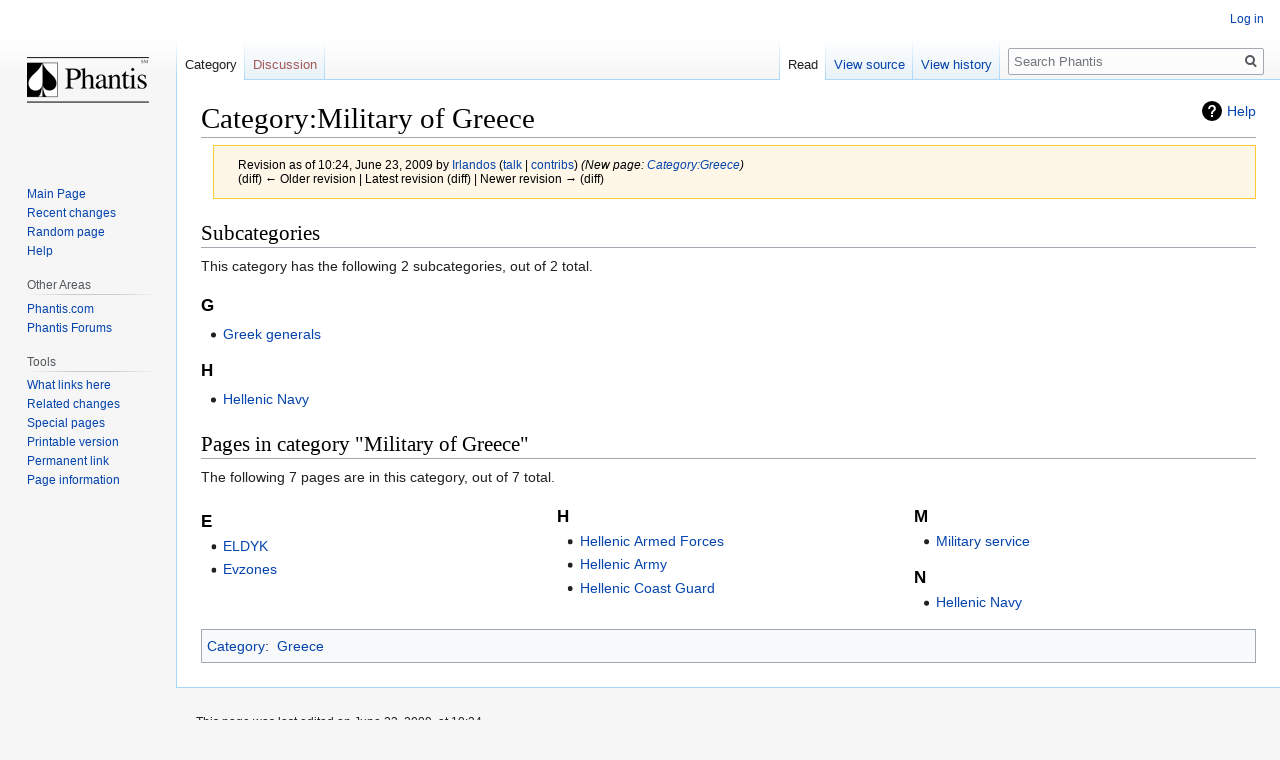

--- FILE ---
content_type: text/html; charset=UTF-8
request_url: https://wiki.phantis.com/index.php?title=Category:Military_of_Greece&oldid=39098
body_size: 4539
content:

<!DOCTYPE html>
<html class="client-nojs" lang="en" dir="ltr">
<head>
<meta charset="UTF-8"/>
<title>Category:Military of Greece - Phantis</title>
<script>document.documentElement.className="client-js";RLCONF={"wgBreakFrames":!1,"wgSeparatorTransformTable":["",""],"wgDigitTransformTable":["",""],"wgDefaultDateFormat":"mdy","wgMonthNames":["","January","February","March","April","May","June","July","August","September","October","November","December"],"wgRequestId":"aXDJJUc8l6zX9TXFYKaouAAASQ8","wgCSPNonce":!1,"wgCanonicalNamespace":"Category","wgCanonicalSpecialPageName":!1,"wgNamespaceNumber":14,"wgPageName":"Category:Military_of_Greece","wgTitle":"Military of Greece","wgCurRevisionId":39098,"wgRevisionId":39098,"wgArticleId":12470,"wgIsArticle":!0,"wgIsRedirect":!1,"wgAction":"view","wgUserName":null,"wgUserGroups":["*"],"wgCategories":["Greece"],"wgPageContentLanguage":"en","wgPageContentModel":"wikitext","wgRelevantPageName":"Category:Military_of_Greece","wgRelevantArticleId":12470,"wgIsProbablyEditable":!1,"wgRelevantPageIsProbablyEditable":!1,"wgRestrictionEdit":[],"wgRestrictionMove":[]};RLSTATE={"site.styles":
"ready","noscript":"ready","user.styles":"ready","user":"ready","user.options":"loading","mediawiki.action.view.categoryPage.styles":"ready","mediawiki.helplink":"ready","skins.vector.styles.legacy":"ready"};RLPAGEMODULES=["site","mediawiki.page.startup","mediawiki.page.ready","skins.vector.legacy.js"];</script>
<script>(RLQ=window.RLQ||[]).push(function(){mw.loader.implement("user.options@1hzgi",function($,jQuery,require,module){/*@nomin*/mw.user.tokens.set({"patrolToken":"+\\","watchToken":"+\\","csrfToken":"+\\"});
});});</script>
<link rel="stylesheet" href="/load.php?lang=en&amp;modules=mediawiki.action.view.categoryPage.styles%7Cmediawiki.helplink%7Cskins.vector.styles.legacy&amp;only=styles&amp;skin=vector"/>
<script async="" src="/load.php?lang=en&amp;modules=startup&amp;only=scripts&amp;raw=1&amp;skin=vector"></script>
<meta name="generator" content="MediaWiki 1.35.14"/>
<meta name="robots" content="noindex,nofollow"/>
<link rel="shortcut icon" href="/favicon.ico"/>
<link rel="search" type="application/opensearchdescription+xml" href="/opensearch_desc.php" title="Phantis (en)"/>
<link rel="EditURI" type="application/rsd+xml" href="https://wiki.phantis.com/api.php?action=rsd"/>
<link rel="alternate" type="application/atom+xml" title="Phantis Atom feed" href="/index.php?title=Special:RecentChanges&amp;feed=atom"/>
<!--[if lt IE 9]><script src="/resources/lib/html5shiv/html5shiv.js"></script><![endif]-->
</head>
<body class="mediawiki ltr sitedir-ltr mw-hide-empty-elt ns-14 ns-subject page-Category_Military_of_Greece rootpage-Category_Military_of_Greece skin-vector action-view skin-vector-legacy">
<div id="mw-page-base" class="noprint"></div>
<div id="mw-head-base" class="noprint"></div>
<div id="content" class="mw-body" role="main">
	<a id="top"></a>
	<div id="siteNotice" class="mw-body-content"></div>
	<div class="mw-indicators mw-body-content">
	<div id="mw-indicator-mw-helplink" class="mw-indicator"><a href="https://www.mediawiki.org/wiki/Special:MyLanguage/Help:Categories" target="_blank" class="mw-helplink">Help</a></div>
	</div>
	<h1 id="firstHeading" class="firstHeading" lang="en">Category:Military of Greece</h1>
	<div id="bodyContent" class="mw-body-content">
		<div id="siteSub" class="noprint">From Phantis</div>
		<div id="contentSub"><div class="mw-revision warningbox"><div id="mw-revision-info">Revision as of 10:24, June 23, 2009 by <a href="/index.php/User:Irlandos" class="mw-userlink" title="User:Irlandos"><bdi>Irlandos</bdi></a> <span class="mw-usertoollinks">(<a href="/index.php/User_talk:Irlandos" class="mw-usertoollinks-talk" title="User talk:Irlandos">talk</a> | <a href="/index.php/Special:Contributions/Irlandos" class="mw-usertoollinks-contribs" title="Special:Contributions/Irlandos">contribs</a>)</span> <span class="comment">(New page: <a href="/index.php/Category:Greece" title="Category:Greece">Category:Greece</a>)</span></div><div id="mw-revision-nav">(diff) ← Older revision | Latest revision (diff) | Newer revision → (diff)</div></div></div>
		<div id="contentSub2"></div>
		
		<div id="jump-to-nav"></div>
		<a class="mw-jump-link" href="#mw-head">Jump to navigation</a>
		<a class="mw-jump-link" href="#searchInput">Jump to search</a>
		<div id="mw-content-text" lang="en" dir="ltr" class="mw-content-ltr"><div class="mw-parser-output">
<!-- 
NewPP limit report
Cached time: 20260121124007
Cache expiry: 86400
Dynamic content: false
Complications: []
CPU time usage: 0.001 seconds
Real time usage: 0.001 seconds
Preprocessor visited node count: 1/1000000
Post‐expand include size: 0/2097152 bytes
Template argument size: 0/2097152 bytes
Highest expansion depth: 1/40
Expensive parser function count: 0/100
Unstrip recursion depth: 0/20
Unstrip post‐expand size: 0/5000000 bytes
-->
<!--
Transclusion expansion time report (%,ms,calls,template)
100.00%    0.000      1 -total
-->

<!-- Saved in parser cache with key i9912682_otsa1-dipm_:pcache:idhash:12470-0!canonical and timestamp 20260121124007 and revision id 39098
 -->
</div><div class="mw-category-generated" lang="en" dir="ltr"><div id="mw-subcategories">
<h2>Subcategories</h2>
<p>This category has the following 2 subcategories, out of 2 total.
</p><div lang="en" dir="ltr" class="mw-content-ltr"><h3>G</h3>
<ul><li><a href="/index.php/Category:Greek_generals" title="Category:Greek generals">Greek generals</a></li></ul><h3>H</h3>
<ul><li><a href="/index.php/Category:Hellenic_Navy" title="Category:Hellenic Navy">Hellenic Navy</a></li></ul></div>
</div><div id="mw-pages">
<h2>Pages in category "Military of Greece"</h2>
<p>The following 7 pages are in this category, out of 7 total.
</p><div lang="en" dir="ltr" class="mw-content-ltr"><div class="mw-category"><div class="mw-category-group"><h3>E</h3>
<ul><li><a href="/index.php/ELDYK" title="ELDYK">ELDYK</a></li>
<li><a href="/index.php/Evzones" title="Evzones">Evzones</a></li></ul></div><div class="mw-category-group"><h3>H</h3>
<ul><li><a href="/index.php/Hellenic_Armed_Forces" title="Hellenic Armed Forces">Hellenic Armed Forces</a></li>
<li><a href="/index.php/Hellenic_Army" title="Hellenic Army">Hellenic Army</a></li>
<li><a href="/index.php/Hellenic_Coast_Guard" title="Hellenic Coast Guard">Hellenic Coast Guard</a></li></ul></div><div class="mw-category-group"><h3>M</h3>
<ul><li><a href="/index.php/Military_service" title="Military service">Military service</a></li></ul></div><div class="mw-category-group"><h3>N</h3>
<ul><li><a href="/index.php/Hellenic_Navy" title="Hellenic Navy">Hellenic Navy</a></li></ul></div></div></div>
</div></div></div><div class="printfooter">Retrieved from "<a dir="ltr" href="https://wiki.phantis.com/index.php?title=Category:Military_of_Greece&amp;oldid=39098">https://wiki.phantis.com/index.php?title=Category:Military_of_Greece&amp;oldid=39098</a>"</div>
		<div id="catlinks" class="catlinks" data-mw="interface"><div id="mw-normal-catlinks" class="mw-normal-catlinks"><a href="/index.php/Special:Categories" title="Special:Categories">Category</a>: <ul><li><a href="/index.php/Category:Greece" title="Category:Greece">Greece</a></li></ul></div></div>
	</div>
</div>

<div id="mw-navigation">
	<h2>Navigation menu</h2>
	<div id="mw-head">
		<!-- Please do not use role attribute as CSS selector, it is deprecated. -->
<nav id="p-personal" class="vector-menu" aria-labelledby="p-personal-label" role="navigation" 
	 >
	<h3 id="p-personal-label">
		<span>Personal tools</span>
	</h3>
	<!-- Please do not use the .body class, it is deprecated. -->
	<div class="body vector-menu-content">
		<!-- Please do not use the .menu class, it is deprecated. -->
		<ul class="vector-menu-content-list"><li id="pt-login"><a href="/index.php?title=Special:UserLogin&amp;returnto=Category%3AMilitary+of+Greece&amp;returntoquery=oldid%3D39098" title="You are encouraged to log in; however, it is not mandatory [o]" accesskey="o">Log in</a></li></ul>
		
	</div>
</nav>


		<div id="left-navigation">
			<!-- Please do not use role attribute as CSS selector, it is deprecated. -->
<nav id="p-namespaces" class="vector-menu vector-menu-tabs vectorTabs" aria-labelledby="p-namespaces-label" role="navigation" 
	 >
	<h3 id="p-namespaces-label">
		<span>Namespaces</span>
	</h3>
	<!-- Please do not use the .body class, it is deprecated. -->
	<div class="body vector-menu-content">
		<!-- Please do not use the .menu class, it is deprecated. -->
		<ul class="vector-menu-content-list"><li id="ca-nstab-category" class="selected"><a href="/index.php/Category:Military_of_Greece" title="View the category page [c]" accesskey="c">Category</a></li><li id="ca-talk" class="new"><a href="/index.php?title=Category_talk:Military_of_Greece&amp;action=edit&amp;redlink=1" rel="discussion" title="Discussion about the content page (page does not exist) [t]" accesskey="t">Discussion</a></li></ul>
		
	</div>
</nav>


			<!-- Please do not use role attribute as CSS selector, it is deprecated. -->
<nav id="p-variants" class="vector-menu-empty emptyPortlet vector-menu vector-menu-dropdown vectorMenu" aria-labelledby="p-variants-label" role="navigation" 
	 >
	<input type="checkbox" class="vector-menu-checkbox vectorMenuCheckbox" aria-labelledby="p-variants-label" />
	<h3 id="p-variants-label">
		<span>Variants</span>
	</h3>
	<!-- Please do not use the .body class, it is deprecated. -->
	<div class="body vector-menu-content">
		<!-- Please do not use the .menu class, it is deprecated. -->
		<ul class="menu vector-menu-content-list"></ul>
		
	</div>
</nav>


		</div>
		<div id="right-navigation">
			<!-- Please do not use role attribute as CSS selector, it is deprecated. -->
<nav id="p-views" class="vector-menu vector-menu-tabs vectorTabs" aria-labelledby="p-views-label" role="navigation" 
	 >
	<h3 id="p-views-label">
		<span>Views</span>
	</h3>
	<!-- Please do not use the .body class, it is deprecated. -->
	<div class="body vector-menu-content">
		<!-- Please do not use the .menu class, it is deprecated. -->
		<ul class="vector-menu-content-list"><li id="ca-view" class="collapsible selected"><a href="/index.php/Category:Military_of_Greece">Read</a></li><li id="ca-viewsource" class="collapsible"><a href="/index.php?title=Category:Military_of_Greece&amp;action=edit" title="This page is protected.&#10;You can view its source [e]" accesskey="e">View source</a></li><li id="ca-history" class="collapsible"><a href="/index.php?title=Category:Military_of_Greece&amp;action=history" title="Past revisions of this page [h]" accesskey="h">View history</a></li></ul>
		
	</div>
</nav>


			<!-- Please do not use role attribute as CSS selector, it is deprecated. -->
<nav id="p-cactions" class="vector-menu-empty emptyPortlet vector-menu vector-menu-dropdown vectorMenu" aria-labelledby="p-cactions-label" role="navigation" 
	 >
	<input type="checkbox" class="vector-menu-checkbox vectorMenuCheckbox" aria-labelledby="p-cactions-label" />
	<h3 id="p-cactions-label">
		<span>More</span>
	</h3>
	<!-- Please do not use the .body class, it is deprecated. -->
	<div class="body vector-menu-content">
		<!-- Please do not use the .menu class, it is deprecated. -->
		<ul class="menu vector-menu-content-list"></ul>
		
	</div>
</nav>


			<div id="p-search" role="search">
	<h3 >
		<label for="searchInput">Search</label>
	</h3>
	<form action="/index.php" id="searchform">
		<div id="simpleSearch">
			<input type="search" name="search" placeholder="Search Phantis" title="Search Phantis [f]" accesskey="f" id="searchInput"/>
			<input type="hidden" name="title" value="Special:Search">
			<input type="submit" name="fulltext" value="Search" title="Search the pages for this text" id="mw-searchButton" class="searchButton mw-fallbackSearchButton"/>
			<input type="submit" name="go" value="Go" title="Go to a page with this exact name if it exists" id="searchButton" class="searchButton"/>
		</div>
	</form>
</div>

		</div>
	</div>
	
<div id="mw-panel">
	<div id="p-logo" role="banner">
		<a  title="Visit the main page" class="mw-wiki-logo" href="/index.php/Main_Page"></a>
	</div>
	<!-- Please do not use role attribute as CSS selector, it is deprecated. -->
<nav id="p-navigation" class="vector-menu vector-menu-portal portal portal-first" aria-labelledby="p-navigation-label" role="navigation" 
	 >
	<h3 id="p-navigation-label">
		<span>Navigation</span>
	</h3>
	<!-- Please do not use the .body class, it is deprecated. -->
	<div class="body vector-menu-content">
		<!-- Please do not use the .menu class, it is deprecated. -->
		<ul class="vector-menu-content-list"><li id="n-mainpage"><a href="/index.php/Main_Page" title="Visit the main page [z]" accesskey="z">Main Page</a></li><li id="n-recentchanges"><a href="/index.php/Special:RecentChanges" title="A list of recent changes in the wiki [r]" accesskey="r">Recent changes</a></li><li id="n-randompage"><a href="/index.php/Special:Random" title="Load a random page [x]" accesskey="x">Random page</a></li><li id="n-help"><a href="https://www.mediawiki.org/wiki/Special:MyLanguage/Help:Contents" title="The place to find out">Help</a></li></ul>
		
	</div>
</nav>


	<!-- Please do not use role attribute as CSS selector, it is deprecated. -->
<nav id="p-Other Areas" class="vector-menu vector-menu-portal portal" aria-labelledby="p-Other Areas-label" role="navigation" 
	 >
	<h3 id="p-Other Areas-label">
		<span>Other Areas</span>
	</h3>
	<!-- Please do not use the .body class, it is deprecated. -->
	<div class="body vector-menu-content">
		<!-- Please do not use the .menu class, it is deprecated. -->
		<ul class="vector-menu-content-list"><li id="n-Phantis.com"><a href="http://wiki.phantis.com/" rel="nofollow">Phantis.com</a></li><li id="n-Phantis-Forums"><a href="http://forums.phantis.com/" rel="nofollow">Phantis Forums</a></li></ul>
		
	</div>
</nav>

<!-- Please do not use role attribute as CSS selector, it is deprecated. -->
<nav id="p-tb" class="vector-menu vector-menu-portal portal" aria-labelledby="p-tb-label" role="navigation" 
	 >
	<h3 id="p-tb-label">
		<span>Tools</span>
	</h3>
	<!-- Please do not use the .body class, it is deprecated. -->
	<div class="body vector-menu-content">
		<!-- Please do not use the .menu class, it is deprecated. -->
		<ul class="vector-menu-content-list"><li id="t-whatlinkshere"><a href="/index.php/Special:WhatLinksHere/Category:Military_of_Greece" title="A list of all wiki pages that link here [j]" accesskey="j">What links here</a></li><li id="t-recentchangeslinked"><a href="/index.php/Special:RecentChangesLinked/Category:Military_of_Greece" rel="nofollow" title="Recent changes in pages linked from this page [k]" accesskey="k">Related changes</a></li><li id="t-specialpages"><a href="/index.php/Special:SpecialPages" title="A list of all special pages [q]" accesskey="q">Special pages</a></li><li id="t-print"><a href="javascript:print();" rel="alternate" title="Printable version of this page [p]" accesskey="p">Printable version</a></li><li id="t-permalink"><a href="/index.php?title=Category:Military_of_Greece&amp;oldid=39098" title="Permanent link to this revision of the page">Permanent link</a></li><li id="t-info"><a href="/index.php?title=Category:Military_of_Greece&amp;action=info" title="More information about this page">Page information</a></li></ul>
		
	</div>
</nav>


	
</div>

</div>

<footer id="footer" class="mw-footer" role="contentinfo" >
	<ul id="footer-info" >
		<li id="footer-info-lastmod"> This page was last edited on June 23, 2009, at 10:24.</li>
	</ul>
	<ul id="footer-places" >
		<li id="footer-places-privacy"><a href="/index.php/Phantis:Privacy_policy" title="Phantis:Privacy policy">Privacy policy</a></li>
		<li id="footer-places-about"><a href="/index.php/Phantis:About" title="Phantis:About">About Phantis</a></li>
		<li id="footer-places-disclaimer"><a href="/index.php/Phantis:General_disclaimer" title="Phantis:General disclaimer">Disclaimers</a></li>
	</ul>
	<ul id="footer-icons" class="noprint">
		<li id="footer-poweredbyico"><a href="https://www.mediawiki.org/"><img src="/resources/assets/poweredby_mediawiki_88x31.png" alt="Powered by MediaWiki" srcset="/resources/assets/poweredby_mediawiki_132x47.png 1.5x, /resources/assets/poweredby_mediawiki_176x62.png 2x" width="88" height="31" loading="lazy"/></a></li>
	</ul>
	<div style="clear: both;"></div>
</footer>



<script>(RLQ=window.RLQ||[]).push(function(){mw.config.set({"wgPageParseReport":{"limitreport":{"cputime":"0.001","walltime":"0.001","ppvisitednodes":{"value":1,"limit":1000000},"postexpandincludesize":{"value":0,"limit":2097152},"templateargumentsize":{"value":0,"limit":2097152},"expansiondepth":{"value":1,"limit":40},"expensivefunctioncount":{"value":0,"limit":100},"unstrip-depth":{"value":0,"limit":20},"unstrip-size":{"value":0,"limit":5000000},"timingprofile":["100.00%    0.000      1 -total"]},"cachereport":{"timestamp":"20260121124007","ttl":86400,"transientcontent":false}}});mw.config.set({"wgBackendResponseTime":4285});});</script></body></html>
